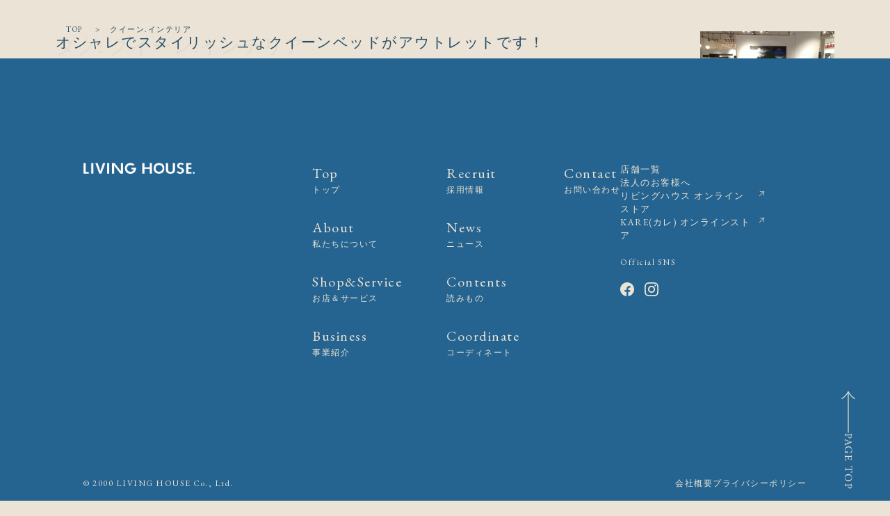

--- FILE ---
content_type: text/html; charset=UTF-8
request_url: https://www.livinghouse.co.jp/tag/%E3%82%AF%E3%82%A4%E3%83%BC%E3%83%B3-%E3%82%A4%E3%83%B3%E3%83%86%E3%83%AA%E3%82%A2/
body_size: 15220
content:
<!doctype html>
<html dir="ltr" lang="ja" prefix="og: https://ogp.me/ns#" >

<head>
	<meta charset="UTF-8" />
	<meta name="viewport" content="width=device-width, initial-scale=1, maximum-scale=1">

	<!-- Google Tag Manager for LH -->
	<script defer src="[data-uri]"></script>
	<!-- End Google Tag Manager -->
	<!-- Google Tag Manager for pnpt -->
	<script defer src="[data-uri]"></script>
	<!-- End Google Tag Manager -->
	<!-- Google Tag Manager -->
	<script defer src="[data-uri]"></script>
	<!-- End Google Tag Manager -->

	<title>クイーン.インテリア | リビングハウス企業サイト【公式】家具・インテリアショップのLIVING HOUSE.</title>

		<!-- All in One SEO 4.8.5 - aioseo.com -->
	<meta name="robots" content="max-image-preview:large" />
	<link rel="stylesheet" media="print" onload="this.onload=null;this.media='all';" id="ao_optimized_gfonts" href="https://fonts.googleapis.com/css?family=EB+Garamond&amp;display=swap"><link rel="canonical" href="https://www.livinghouse.co.jp/tag/%e3%82%af%e3%82%a4%e3%83%bc%e3%83%b3-%e3%82%a4%e3%83%b3%e3%83%86%e3%83%aa%e3%82%a2/" />
	<meta name="generator" content="All in One SEO (AIOSEO) 4.8.5" />
		<script type="application/ld+json" class="aioseo-schema">
			{"@context":"https:\/\/schema.org","@graph":[{"@type":"BreadcrumbList","@id":"https:\/\/www.livinghouse.co.jp\/tag\/%E3%82%AF%E3%82%A4%E3%83%BC%E3%83%B3-%E3%82%A4%E3%83%B3%E3%83%86%E3%83%AA%E3%82%A2\/#breadcrumblist","itemListElement":[{"@type":"ListItem","@id":"https:\/\/www.livinghouse.co.jp#listItem","position":1,"name":"\u30db\u30fc\u30e0","item":"https:\/\/www.livinghouse.co.jp","nextItem":{"@type":"ListItem","@id":"https:\/\/www.livinghouse.co.jp\/tag\/%e3%82%af%e3%82%a4%e3%83%bc%e3%83%b3-%e3%82%a4%e3%83%b3%e3%83%86%e3%83%aa%e3%82%a2\/#listItem","name":"\u30af\u30a4\u30fc\u30f3.\u30a4\u30f3\u30c6\u30ea\u30a2"}},{"@type":"ListItem","@id":"https:\/\/www.livinghouse.co.jp\/tag\/%e3%82%af%e3%82%a4%e3%83%bc%e3%83%b3-%e3%82%a4%e3%83%b3%e3%83%86%e3%83%aa%e3%82%a2\/#listItem","position":2,"name":"\u30af\u30a4\u30fc\u30f3.\u30a4\u30f3\u30c6\u30ea\u30a2","previousItem":{"@type":"ListItem","@id":"https:\/\/www.livinghouse.co.jp#listItem","name":"\u30db\u30fc\u30e0"}}]},{"@type":"CollectionPage","@id":"https:\/\/www.livinghouse.co.jp\/tag\/%E3%82%AF%E3%82%A4%E3%83%BC%E3%83%B3-%E3%82%A4%E3%83%B3%E3%83%86%E3%83%AA%E3%82%A2\/#collectionpage","url":"https:\/\/www.livinghouse.co.jp\/tag\/%E3%82%AF%E3%82%A4%E3%83%BC%E3%83%B3-%E3%82%A4%E3%83%B3%E3%83%86%E3%83%AA%E3%82%A2\/","name":"\u30af\u30a4\u30fc\u30f3.\u30a4\u30f3\u30c6\u30ea\u30a2 | \u30ea\u30d3\u30f3\u30b0\u30cf\u30a6\u30b9\u4f01\u696d\u30b5\u30a4\u30c8\u3010\u516c\u5f0f\u3011\u5bb6\u5177\u30fb\u30a4\u30f3\u30c6\u30ea\u30a2\u30b7\u30e7\u30c3\u30d7\u306eLIVING HOUSE.","inLanguage":"ja","isPartOf":{"@id":"https:\/\/www.livinghouse.co.jp\/#website"},"breadcrumb":{"@id":"https:\/\/www.livinghouse.co.jp\/tag\/%E3%82%AF%E3%82%A4%E3%83%BC%E3%83%B3-%E3%82%A4%E3%83%B3%E3%83%86%E3%83%AA%E3%82%A2\/#breadcrumblist"}},{"@type":"Organization","@id":"https:\/\/www.livinghouse.co.jp\/#organization","name":"\u682a\u5f0f\u4f1a\u793e\u30ea\u30d3\u30f3\u30b0\u30cf\u30a6\u30b9","description":"\u304f\u3089\u3057\u306e\u8eab\u8fd1\u306b\u3042\u308b\u5bb6\u5177\u3084\u30a4\u30f3\u30c6\u30ea\u30a2\u3092\u901a\u3058\u3066\u3001 \u3053\u308c\u304b\u3089\u3082\u300c\u660e\u65e5\u304c\u5f85\u3061\u9060\u3057\u304f\u306a\u308b\u3088\u3046\u306a \u5fc3\u3072\u308d\u304c\u308b\u7a7a\u9593\u3068\u6642\u9593\u3092\u3064\u304f\u308b\u3053\u3068\u300d\u3092\u304a\u5c4a\u3051\u3057\u3066\u3044\u307e\u3059\u3002","url":"https:\/\/www.livinghouse.co.jp\/","logo":{"@type":"ImageObject","url":"https:\/\/www.livinghouse.co.jp\/wp-content\/uploads\/logo-7.png","@id":"https:\/\/www.livinghouse.co.jp\/tag\/%E3%82%AF%E3%82%A4%E3%83%BC%E3%83%B3-%E3%82%A4%E3%83%B3%E3%83%86%E3%83%AA%E3%82%A2\/#organizationLogo","width":340,"height":90},"image":{"@id":"https:\/\/www.livinghouse.co.jp\/tag\/%E3%82%AF%E3%82%A4%E3%83%BC%E3%83%B3-%E3%82%A4%E3%83%B3%E3%83%86%E3%83%AA%E3%82%A2\/#organizationLogo"},"sameAs":["https:\/\/www.facebook.com\/livinghouse.co.jp","https:\/\/www.instagram.com\/livinghouse_official\/"]},{"@type":"WebSite","@id":"https:\/\/www.livinghouse.co.jp\/#website","url":"https:\/\/www.livinghouse.co.jp\/","name":"\u3010\u516c\u5f0f\u3011\u30ea\u30d3\u30f3\u30b0\u30cf\u30a6\u30b9\u4f01\u696d\u30b5\u30a4\u30c8\uff5c\u5bb6\u5177\u30fb\u30a4\u30f3\u30c6\u30ea\u30a2\u30b7\u30e7\u30c3\u30d7\u306eLIVING HOUSE.","description":"\u304f\u3089\u3057\u306e\u8eab\u8fd1\u306b\u3042\u308b\u5bb6\u5177\u3084\u30a4\u30f3\u30c6\u30ea\u30a2\u3092\u901a\u3058\u3066\u3001 \u3053\u308c\u304b\u3089\u3082\u300c\u660e\u65e5\u304c\u5f85\u3061\u9060\u3057\u304f\u306a\u308b\u3088\u3046\u306a \u5fc3\u3072\u308d\u304c\u308b\u7a7a\u9593\u3068\u6642\u9593\u3092\u3064\u304f\u308b\u3053\u3068\u300d\u3092\u304a\u5c4a\u3051\u3057\u3066\u3044\u307e\u3059\u3002","inLanguage":"ja","publisher":{"@id":"https:\/\/www.livinghouse.co.jp\/#organization"}}]}
		</script>
		<!-- All in One SEO -->


		<script defer src="[data-uri]"></script>
	<link rel='dns-prefetch' href='//cdn.jsdelivr.net' />
<link rel='dns-prefetch' href='//webfont.fontplus.jp' />
<link href='https://fonts.gstatic.com' crossorigin='anonymous' rel='preconnect' />
<link rel="alternate" type="application/rss+xml" title="リビングハウス企業サイト【公式】家具・インテリアショップのLIVING HOUSE. &raquo; フィード" href="https://www.livinghouse.co.jp/feed/" />
<link rel="alternate" type="application/rss+xml" title="リビングハウス企業サイト【公式】家具・インテリアショップのLIVING HOUSE. &raquo; コメントフィード" href="https://www.livinghouse.co.jp/comments/feed/" />
<link rel="alternate" type="application/rss+xml" title="リビングハウス企業サイト【公式】家具・インテリアショップのLIVING HOUSE. &raquo; クイーン.インテリア タグのフィード" href="https://www.livinghouse.co.jp/tag/%e3%82%af%e3%82%a4%e3%83%bc%e3%83%b3-%e3%82%a4%e3%83%b3%e3%83%86%e3%83%aa%e3%82%a2/feed/" />
		<!-- This site uses the Google Analytics by MonsterInsights plugin v8.18 - Using Analytics tracking - https://www.monsterinsights.com/ -->
		<!-- Note: MonsterInsights is not currently configured on this site. The site owner needs to authenticate with Google Analytics in the MonsterInsights settings panel. -->
					<!-- No tracking code set -->
				<!-- / Google Analytics by MonsterInsights -->
		<script defer src="[data-uri]"></script>
<style>
img.wp-smiley,
img.emoji {
	display: inline !important;
	border: none !important;
	box-shadow: none !important;
	height: 1em !important;
	width: 1em !important;
	margin: 0 0.07em !important;
	vertical-align: -0.1em !important;
	background: none !important;
	padding: 0 !important;
}
</style>
	<link rel='stylesheet' id='wp-block-library-css' href='https://www.livinghouse.co.jp/wp-includes/css/dist/block-library/style.min.css?ver=6.1.7' media='all' />
<style id='wp-block-library-theme-inline-css'>
.wp-block-audio figcaption{color:#555;font-size:13px;text-align:center}.is-dark-theme .wp-block-audio figcaption{color:hsla(0,0%,100%,.65)}.wp-block-audio{margin:0 0 1em}.wp-block-code{border:1px solid #ccc;border-radius:4px;font-family:Menlo,Consolas,monaco,monospace;padding:.8em 1em}.wp-block-embed figcaption{color:#555;font-size:13px;text-align:center}.is-dark-theme .wp-block-embed figcaption{color:hsla(0,0%,100%,.65)}.wp-block-embed{margin:0 0 1em}.blocks-gallery-caption{color:#555;font-size:13px;text-align:center}.is-dark-theme .blocks-gallery-caption{color:hsla(0,0%,100%,.65)}.wp-block-image figcaption{color:#555;font-size:13px;text-align:center}.is-dark-theme .wp-block-image figcaption{color:hsla(0,0%,100%,.65)}.wp-block-image{margin:0 0 1em}.wp-block-pullquote{border-top:4px solid;border-bottom:4px solid;margin-bottom:1.75em;color:currentColor}.wp-block-pullquote__citation,.wp-block-pullquote cite,.wp-block-pullquote footer{color:currentColor;text-transform:uppercase;font-size:.8125em;font-style:normal}.wp-block-quote{border-left:.25em solid;margin:0 0 1.75em;padding-left:1em}.wp-block-quote cite,.wp-block-quote footer{color:currentColor;font-size:.8125em;position:relative;font-style:normal}.wp-block-quote.has-text-align-right{border-left:none;border-right:.25em solid;padding-left:0;padding-right:1em}.wp-block-quote.has-text-align-center{border:none;padding-left:0}.wp-block-quote.is-large,.wp-block-quote.is-style-large,.wp-block-quote.is-style-plain{border:none}.wp-block-search .wp-block-search__label{font-weight:700}.wp-block-search__button{border:1px solid #ccc;padding:.375em .625em}:where(.wp-block-group.has-background){padding:1.25em 2.375em}.wp-block-separator.has-css-opacity{opacity:.4}.wp-block-separator{border:none;border-bottom:2px solid;margin-left:auto;margin-right:auto}.wp-block-separator.has-alpha-channel-opacity{opacity:1}.wp-block-separator:not(.is-style-wide):not(.is-style-dots){width:100px}.wp-block-separator.has-background:not(.is-style-dots){border-bottom:none;height:1px}.wp-block-separator.has-background:not(.is-style-wide):not(.is-style-dots){height:2px}.wp-block-table{margin:"0 0 1em 0"}.wp-block-table thead{border-bottom:3px solid}.wp-block-table tfoot{border-top:3px solid}.wp-block-table td,.wp-block-table th{word-break:normal}.wp-block-table figcaption{color:#555;font-size:13px;text-align:center}.is-dark-theme .wp-block-table figcaption{color:hsla(0,0%,100%,.65)}.wp-block-video figcaption{color:#555;font-size:13px;text-align:center}.is-dark-theme .wp-block-video figcaption{color:hsla(0,0%,100%,.65)}.wp-block-video{margin:0 0 1em}.wp-block-template-part.has-background{padding:1.25em 2.375em;margin-top:0;margin-bottom:0}
</style>
<style id='filebird-block-filebird-gallery-style-inline-css'>
ul.filebird-block-filebird-gallery{margin:auto!important;padding:0!important;width:100%}ul.filebird-block-filebird-gallery.layout-grid{display:grid;grid-gap:20px;align-items:stretch;grid-template-columns:repeat(var(--columns),1fr);justify-items:stretch}ul.filebird-block-filebird-gallery.layout-grid li img{border:1px solid #ccc;box-shadow:2px 2px 6px 0 rgba(0,0,0,.3);height:100%;max-width:100%;-o-object-fit:cover;object-fit:cover;width:100%}ul.filebird-block-filebird-gallery.layout-masonry{-moz-column-count:var(--columns);-moz-column-gap:var(--space);column-gap:var(--space);-moz-column-width:var(--min-width);columns:var(--min-width) var(--columns);display:block;overflow:auto}ul.filebird-block-filebird-gallery.layout-masonry li{margin-bottom:var(--space)}ul.filebird-block-filebird-gallery li{list-style:none}ul.filebird-block-filebird-gallery li figure{height:100%;margin:0;padding:0;position:relative;width:100%}ul.filebird-block-filebird-gallery li figure figcaption{background:linear-gradient(0deg,rgba(0,0,0,.7),rgba(0,0,0,.3) 70%,transparent);bottom:0;box-sizing:border-box;color:#fff;font-size:.8em;margin:0;max-height:100%;overflow:auto;padding:3em .77em .7em;position:absolute;text-align:center;width:100%;z-index:2}ul.filebird-block-filebird-gallery li figure figcaption a{color:inherit}

</style>
<link rel='stylesheet' id='classic-theme-styles-css' href='https://www.livinghouse.co.jp/wp-includes/css/classic-themes.min.css?ver=1' media='all' />
<style id='global-styles-inline-css'>
body{--wp--preset--color--black: #000000;--wp--preset--color--cyan-bluish-gray: #abb8c3;--wp--preset--color--white: #FFFFFF;--wp--preset--color--pale-pink: #f78da7;--wp--preset--color--vivid-red: #cf2e2e;--wp--preset--color--luminous-vivid-orange: #ff6900;--wp--preset--color--luminous-vivid-amber: #fcb900;--wp--preset--color--light-green-cyan: #7bdcb5;--wp--preset--color--vivid-green-cyan: #00d084;--wp--preset--color--pale-cyan-blue: #8ed1fc;--wp--preset--color--vivid-cyan-blue: #0693e3;--wp--preset--color--vivid-purple: #9b51e0;--wp--preset--color--dark-gray: #28303D;--wp--preset--color--gray: #39414D;--wp--preset--color--green: #D1E4DD;--wp--preset--color--blue: #D1DFE4;--wp--preset--color--purple: #D1D1E4;--wp--preset--color--red: #E4D1D1;--wp--preset--color--orange: #E4DAD1;--wp--preset--color--yellow: #EEEADD;--wp--preset--gradient--vivid-cyan-blue-to-vivid-purple: linear-gradient(135deg,rgba(6,147,227,1) 0%,rgb(155,81,224) 100%);--wp--preset--gradient--light-green-cyan-to-vivid-green-cyan: linear-gradient(135deg,rgb(122,220,180) 0%,rgb(0,208,130) 100%);--wp--preset--gradient--luminous-vivid-amber-to-luminous-vivid-orange: linear-gradient(135deg,rgba(252,185,0,1) 0%,rgba(255,105,0,1) 100%);--wp--preset--gradient--luminous-vivid-orange-to-vivid-red: linear-gradient(135deg,rgba(255,105,0,1) 0%,rgb(207,46,46) 100%);--wp--preset--gradient--very-light-gray-to-cyan-bluish-gray: linear-gradient(135deg,rgb(238,238,238) 0%,rgb(169,184,195) 100%);--wp--preset--gradient--cool-to-warm-spectrum: linear-gradient(135deg,rgb(74,234,220) 0%,rgb(151,120,209) 20%,rgb(207,42,186) 40%,rgb(238,44,130) 60%,rgb(251,105,98) 80%,rgb(254,248,76) 100%);--wp--preset--gradient--blush-light-purple: linear-gradient(135deg,rgb(255,206,236) 0%,rgb(152,150,240) 100%);--wp--preset--gradient--blush-bordeaux: linear-gradient(135deg,rgb(254,205,165) 0%,rgb(254,45,45) 50%,rgb(107,0,62) 100%);--wp--preset--gradient--luminous-dusk: linear-gradient(135deg,rgb(255,203,112) 0%,rgb(199,81,192) 50%,rgb(65,88,208) 100%);--wp--preset--gradient--pale-ocean: linear-gradient(135deg,rgb(255,245,203) 0%,rgb(182,227,212) 50%,rgb(51,167,181) 100%);--wp--preset--gradient--electric-grass: linear-gradient(135deg,rgb(202,248,128) 0%,rgb(113,206,126) 100%);--wp--preset--gradient--midnight: linear-gradient(135deg,rgb(2,3,129) 0%,rgb(40,116,252) 100%);--wp--preset--gradient--purple-to-yellow: linear-gradient(160deg, #D1D1E4 0%, #EEEADD 100%);--wp--preset--gradient--yellow-to-purple: linear-gradient(160deg, #EEEADD 0%, #D1D1E4 100%);--wp--preset--gradient--green-to-yellow: linear-gradient(160deg, #D1E4DD 0%, #EEEADD 100%);--wp--preset--gradient--yellow-to-green: linear-gradient(160deg, #EEEADD 0%, #D1E4DD 100%);--wp--preset--gradient--red-to-yellow: linear-gradient(160deg, #E4D1D1 0%, #EEEADD 100%);--wp--preset--gradient--yellow-to-red: linear-gradient(160deg, #EEEADD 0%, #E4D1D1 100%);--wp--preset--gradient--purple-to-red: linear-gradient(160deg, #D1D1E4 0%, #E4D1D1 100%);--wp--preset--gradient--red-to-purple: linear-gradient(160deg, #E4D1D1 0%, #D1D1E4 100%);--wp--preset--duotone--dark-grayscale: url('#wp-duotone-dark-grayscale');--wp--preset--duotone--grayscale: url('#wp-duotone-grayscale');--wp--preset--duotone--purple-yellow: url('#wp-duotone-purple-yellow');--wp--preset--duotone--blue-red: url('#wp-duotone-blue-red');--wp--preset--duotone--midnight: url('#wp-duotone-midnight');--wp--preset--duotone--magenta-yellow: url('#wp-duotone-magenta-yellow');--wp--preset--duotone--purple-green: url('#wp-duotone-purple-green');--wp--preset--duotone--blue-orange: url('#wp-duotone-blue-orange');--wp--preset--font-size--small: 18px;--wp--preset--font-size--medium: 20px;--wp--preset--font-size--large: 24px;--wp--preset--font-size--x-large: 42px;--wp--preset--font-size--extra-small: 16px;--wp--preset--font-size--normal: 20px;--wp--preset--font-size--extra-large: 40px;--wp--preset--font-size--huge: 96px;--wp--preset--font-size--gigantic: 144px;--wp--preset--spacing--20: 0.44rem;--wp--preset--spacing--30: 0.67rem;--wp--preset--spacing--40: 1rem;--wp--preset--spacing--50: 1.5rem;--wp--preset--spacing--60: 2.25rem;--wp--preset--spacing--70: 3.38rem;--wp--preset--spacing--80: 5.06rem;}:where(.is-layout-flex){gap: 0.5em;}body .is-layout-flow > .alignleft{float: left;margin-inline-start: 0;margin-inline-end: 2em;}body .is-layout-flow > .alignright{float: right;margin-inline-start: 2em;margin-inline-end: 0;}body .is-layout-flow > .aligncenter{margin-left: auto !important;margin-right: auto !important;}body .is-layout-constrained > .alignleft{float: left;margin-inline-start: 0;margin-inline-end: 2em;}body .is-layout-constrained > .alignright{float: right;margin-inline-start: 2em;margin-inline-end: 0;}body .is-layout-constrained > .aligncenter{margin-left: auto !important;margin-right: auto !important;}body .is-layout-constrained > :where(:not(.alignleft):not(.alignright):not(.alignfull)){max-width: var(--wp--style--global--content-size);margin-left: auto !important;margin-right: auto !important;}body .is-layout-constrained > .alignwide{max-width: var(--wp--style--global--wide-size);}body .is-layout-flex{display: flex;}body .is-layout-flex{flex-wrap: wrap;align-items: center;}body .is-layout-flex > *{margin: 0;}:where(.wp-block-columns.is-layout-flex){gap: 2em;}.has-black-color{color: var(--wp--preset--color--black) !important;}.has-cyan-bluish-gray-color{color: var(--wp--preset--color--cyan-bluish-gray) !important;}.has-white-color{color: var(--wp--preset--color--white) !important;}.has-pale-pink-color{color: var(--wp--preset--color--pale-pink) !important;}.has-vivid-red-color{color: var(--wp--preset--color--vivid-red) !important;}.has-luminous-vivid-orange-color{color: var(--wp--preset--color--luminous-vivid-orange) !important;}.has-luminous-vivid-amber-color{color: var(--wp--preset--color--luminous-vivid-amber) !important;}.has-light-green-cyan-color{color: var(--wp--preset--color--light-green-cyan) !important;}.has-vivid-green-cyan-color{color: var(--wp--preset--color--vivid-green-cyan) !important;}.has-pale-cyan-blue-color{color: var(--wp--preset--color--pale-cyan-blue) !important;}.has-vivid-cyan-blue-color{color: var(--wp--preset--color--vivid-cyan-blue) !important;}.has-vivid-purple-color{color: var(--wp--preset--color--vivid-purple) !important;}.has-black-background-color{background-color: var(--wp--preset--color--black) !important;}.has-cyan-bluish-gray-background-color{background-color: var(--wp--preset--color--cyan-bluish-gray) !important;}.has-white-background-color{background-color: var(--wp--preset--color--white) !important;}.has-pale-pink-background-color{background-color: var(--wp--preset--color--pale-pink) !important;}.has-vivid-red-background-color{background-color: var(--wp--preset--color--vivid-red) !important;}.has-luminous-vivid-orange-background-color{background-color: var(--wp--preset--color--luminous-vivid-orange) !important;}.has-luminous-vivid-amber-background-color{background-color: var(--wp--preset--color--luminous-vivid-amber) !important;}.has-light-green-cyan-background-color{background-color: var(--wp--preset--color--light-green-cyan) !important;}.has-vivid-green-cyan-background-color{background-color: var(--wp--preset--color--vivid-green-cyan) !important;}.has-pale-cyan-blue-background-color{background-color: var(--wp--preset--color--pale-cyan-blue) !important;}.has-vivid-cyan-blue-background-color{background-color: var(--wp--preset--color--vivid-cyan-blue) !important;}.has-vivid-purple-background-color{background-color: var(--wp--preset--color--vivid-purple) !important;}.has-black-border-color{border-color: var(--wp--preset--color--black) !important;}.has-cyan-bluish-gray-border-color{border-color: var(--wp--preset--color--cyan-bluish-gray) !important;}.has-white-border-color{border-color: var(--wp--preset--color--white) !important;}.has-pale-pink-border-color{border-color: var(--wp--preset--color--pale-pink) !important;}.has-vivid-red-border-color{border-color: var(--wp--preset--color--vivid-red) !important;}.has-luminous-vivid-orange-border-color{border-color: var(--wp--preset--color--luminous-vivid-orange) !important;}.has-luminous-vivid-amber-border-color{border-color: var(--wp--preset--color--luminous-vivid-amber) !important;}.has-light-green-cyan-border-color{border-color: var(--wp--preset--color--light-green-cyan) !important;}.has-vivid-green-cyan-border-color{border-color: var(--wp--preset--color--vivid-green-cyan) !important;}.has-pale-cyan-blue-border-color{border-color: var(--wp--preset--color--pale-cyan-blue) !important;}.has-vivid-cyan-blue-border-color{border-color: var(--wp--preset--color--vivid-cyan-blue) !important;}.has-vivid-purple-border-color{border-color: var(--wp--preset--color--vivid-purple) !important;}.has-vivid-cyan-blue-to-vivid-purple-gradient-background{background: var(--wp--preset--gradient--vivid-cyan-blue-to-vivid-purple) !important;}.has-light-green-cyan-to-vivid-green-cyan-gradient-background{background: var(--wp--preset--gradient--light-green-cyan-to-vivid-green-cyan) !important;}.has-luminous-vivid-amber-to-luminous-vivid-orange-gradient-background{background: var(--wp--preset--gradient--luminous-vivid-amber-to-luminous-vivid-orange) !important;}.has-luminous-vivid-orange-to-vivid-red-gradient-background{background: var(--wp--preset--gradient--luminous-vivid-orange-to-vivid-red) !important;}.has-very-light-gray-to-cyan-bluish-gray-gradient-background{background: var(--wp--preset--gradient--very-light-gray-to-cyan-bluish-gray) !important;}.has-cool-to-warm-spectrum-gradient-background{background: var(--wp--preset--gradient--cool-to-warm-spectrum) !important;}.has-blush-light-purple-gradient-background{background: var(--wp--preset--gradient--blush-light-purple) !important;}.has-blush-bordeaux-gradient-background{background: var(--wp--preset--gradient--blush-bordeaux) !important;}.has-luminous-dusk-gradient-background{background: var(--wp--preset--gradient--luminous-dusk) !important;}.has-pale-ocean-gradient-background{background: var(--wp--preset--gradient--pale-ocean) !important;}.has-electric-grass-gradient-background{background: var(--wp--preset--gradient--electric-grass) !important;}.has-midnight-gradient-background{background: var(--wp--preset--gradient--midnight) !important;}.has-small-font-size{font-size: var(--wp--preset--font-size--small) !important;}.has-medium-font-size{font-size: var(--wp--preset--font-size--medium) !important;}.has-large-font-size{font-size: var(--wp--preset--font-size--large) !important;}.has-x-large-font-size{font-size: var(--wp--preset--font-size--x-large) !important;}
.wp-block-navigation a:where(:not(.wp-element-button)){color: inherit;}
:where(.wp-block-columns.is-layout-flex){gap: 2em;}
.wp-block-pullquote{font-size: 1.5em;line-height: 1.6;}
</style>
<link rel='stylesheet' id='searchandfilter-css' href='https://www.livinghouse.co.jp/wp-content/plugins/search-filter/style.css?ver=1' media='all' />
<link rel='stylesheet' id='twenty-twenty-one-print-style-css' href='https://www.livinghouse.co.jp/wp-content/themes/twentytwentyone/assets/css/print.css?ver=1.0.0' media='print' />
<link rel='stylesheet' id='wp-members-css' href='https://www.livinghouse.co.jp/wp-content/plugins/wp-members/assets/css/forms/generic-no-float.min.css?ver=3.5.4.2' media='all' />
<link rel='stylesheet' id='dflip-style-css' href='https://www.livinghouse.co.jp/wp-content/plugins/3d-flipbook-dflip-lite/assets/css/dflip.min.css?ver=2.3.75' media='all' />
<link rel='stylesheet' id='mainStyle-css' href='https://www.livinghouse.co.jp/wp-content/themes/twentytwentyone-child/style.css?ver=6.1.7' media='all' />
<link rel='stylesheet' id='slickCss-css' href='https://www.livinghouse.co.jp/wp-content/themes/twentytwentyone-child/js/slick/slick.css?ver=6.1.7' media='all' />
<link rel='stylesheet' id='swiperCss-css' href='https://cdn.jsdelivr.net/npm/swiper@10/swiper-bundle.min.css?ver=6.1.7' media='all' />
<link rel='stylesheet' id='modalVideoCss-css' href='https://www.livinghouse.co.jp/wp-content/themes/twentytwentyone-child/css/modal-video.min.css?ver=6.1.7' media='all' />

<!--n2css--><script defer src='https://www.livinghouse.co.jp/wp-includes/js/jquery/jquery.min.js?ver=3.6.1' id='jquery-core-js'></script>
<script defer src='https://www.livinghouse.co.jp/wp-includes/js/jquery/jquery-migrate.min.js?ver=3.3.2' id='jquery-migrate-js'></script>
<script defer src='https://www.livinghouse.co.jp/wp-content/cache/autoptimize/js/autoptimize_single_5f8f4aed010e1afe499184d8197309f9.js?ver=6.1.7' id='slickJs-js'></script>
<script defer src='https://cdn.jsdelivr.net/npm/swiper@10/swiper-bundle.min.js?ver=6.1.7' id='swiperJs-js'></script>
<script defer src='https://www.livinghouse.co.jp/wp-content/themes/twentytwentyone-child/js/jquery-modal-video.min.js?ver=6.1.7' id='modalVideoJs-js'></script>
<script defer src='https://webfont.fontplus.jp/accessor/script/fontplus.js?mSS6iM9R~9Q=&#038;box=O-FDhasTkdI%3D&#038;aa=1&#038;ab=2&#038;ver=6.1.7' id='fontplus-js'></script>
<link rel="https://api.w.org/" href="https://www.livinghouse.co.jp/wp-json/" /><link rel="alternate" type="application/json" href="https://www.livinghouse.co.jp/wp-json/wp/v2/tags/95" /><link rel="EditURI" type="application/rsd+xml" title="RSD" href="https://www.livinghouse.co.jp/xmlrpc.php?rsd" />
<link rel="wlwmanifest" type="application/wlwmanifest+xml" href="https://www.livinghouse.co.jp/wp-includes/wlwmanifest.xml" />
<meta name="generator" content="WordPress 6.1.7" />
<style id="custom-background-css">
body.custom-background { background-color: #ebe3d5; }
</style>
	<link rel="icon" href="https://www.livinghouse.co.jp/wp-content/uploads/cropped-favi-4-1-32x32.png" sizes="32x32" />
<link rel="icon" href="https://www.livinghouse.co.jp/wp-content/uploads/cropped-favi-4-1-192x192.png" sizes="192x192" />
<link rel="apple-touch-icon" href="https://www.livinghouse.co.jp/wp-content/uploads/cropped-favi-4-1-180x180.png" />
<meta name="msapplication-TileImage" content="https://www.livinghouse.co.jp/wp-content/uploads/cropped-favi-4-1-270x270.png" />

	<!-- yosei@andplus 2023/11/01 一時的に適応 -->
	<!--
		-->

	<link rel="stylesheet" href="https://cdn.jsdelivr.net/npm/yakuhanjp@3.4.1/dist/css/yakuhanmp.min.css">
	<link rel="stylesheet" href="https://cdn.jsdelivr.net/npm/yakuhanjp@3.4.1/dist/css/yakuhanjp.min.css">
</head>


<body class="archive tag tag-95 custom-background wp-custom-logo wp-embed-responsive is-light-theme has-background-white no-js hfeed no-widgets">

	<!-- Google Tag Manager (noscript) for LH -->
	<noscript><iframe src="https://www.googletagmanager.com/ns.html?id=GTM-WZC2PRX" height="0" width="0" style="display:none;visibility:hidden"></iframe></noscript>
	<!-- End Google Tag Manager (noscript) -->
	<!-- Google Tag Manager (noscript) for pnpt-->
	<noscript><iframe src="https://www.googletagmanager.com/ns.html?id=GTM-52MHWVL" height="0" width="0" style="display:none;visibility:hidden"></iframe></noscript>
	<!-- End Google Tag Manager (noscript) -->
	<!-- Google Tag Manager (noscript) -->
	<noscript><iframe src="https://www.googletagmanager.com/ns.html?id=GTM-54H352" height="0" width="0" style="display:none;visibility:hidden"></iframe></noscript>
	<!-- End Google Tag Manager (noscript) -->
	<svg xmlns="http://www.w3.org/2000/svg" viewBox="0 0 0 0" width="0" height="0" focusable="false" role="none" style="visibility: hidden; position: absolute; left: -9999px; overflow: hidden;" ><defs><filter id="wp-duotone-dark-grayscale"><feColorMatrix color-interpolation-filters="sRGB" type="matrix" values=" .299 .587 .114 0 0 .299 .587 .114 0 0 .299 .587 .114 0 0 .299 .587 .114 0 0 " /><feComponentTransfer color-interpolation-filters="sRGB" ><feFuncR type="table" tableValues="0 0.49803921568627" /><feFuncG type="table" tableValues="0 0.49803921568627" /><feFuncB type="table" tableValues="0 0.49803921568627" /><feFuncA type="table" tableValues="1 1" /></feComponentTransfer><feComposite in2="SourceGraphic" operator="in" /></filter></defs></svg><svg xmlns="http://www.w3.org/2000/svg" viewBox="0 0 0 0" width="0" height="0" focusable="false" role="none" style="visibility: hidden; position: absolute; left: -9999px; overflow: hidden;" ><defs><filter id="wp-duotone-grayscale"><feColorMatrix color-interpolation-filters="sRGB" type="matrix" values=" .299 .587 .114 0 0 .299 .587 .114 0 0 .299 .587 .114 0 0 .299 .587 .114 0 0 " /><feComponentTransfer color-interpolation-filters="sRGB" ><feFuncR type="table" tableValues="0 1" /><feFuncG type="table" tableValues="0 1" /><feFuncB type="table" tableValues="0 1" /><feFuncA type="table" tableValues="1 1" /></feComponentTransfer><feComposite in2="SourceGraphic" operator="in" /></filter></defs></svg><svg xmlns="http://www.w3.org/2000/svg" viewBox="0 0 0 0" width="0" height="0" focusable="false" role="none" style="visibility: hidden; position: absolute; left: -9999px; overflow: hidden;" ><defs><filter id="wp-duotone-purple-yellow"><feColorMatrix color-interpolation-filters="sRGB" type="matrix" values=" .299 .587 .114 0 0 .299 .587 .114 0 0 .299 .587 .114 0 0 .299 .587 .114 0 0 " /><feComponentTransfer color-interpolation-filters="sRGB" ><feFuncR type="table" tableValues="0.54901960784314 0.98823529411765" /><feFuncG type="table" tableValues="0 1" /><feFuncB type="table" tableValues="0.71764705882353 0.25490196078431" /><feFuncA type="table" tableValues="1 1" /></feComponentTransfer><feComposite in2="SourceGraphic" operator="in" /></filter></defs></svg><svg xmlns="http://www.w3.org/2000/svg" viewBox="0 0 0 0" width="0" height="0" focusable="false" role="none" style="visibility: hidden; position: absolute; left: -9999px; overflow: hidden;" ><defs><filter id="wp-duotone-blue-red"><feColorMatrix color-interpolation-filters="sRGB" type="matrix" values=" .299 .587 .114 0 0 .299 .587 .114 0 0 .299 .587 .114 0 0 .299 .587 .114 0 0 " /><feComponentTransfer color-interpolation-filters="sRGB" ><feFuncR type="table" tableValues="0 1" /><feFuncG type="table" tableValues="0 0.27843137254902" /><feFuncB type="table" tableValues="0.5921568627451 0.27843137254902" /><feFuncA type="table" tableValues="1 1" /></feComponentTransfer><feComposite in2="SourceGraphic" operator="in" /></filter></defs></svg><svg xmlns="http://www.w3.org/2000/svg" viewBox="0 0 0 0" width="0" height="0" focusable="false" role="none" style="visibility: hidden; position: absolute; left: -9999px; overflow: hidden;" ><defs><filter id="wp-duotone-midnight"><feColorMatrix color-interpolation-filters="sRGB" type="matrix" values=" .299 .587 .114 0 0 .299 .587 .114 0 0 .299 .587 .114 0 0 .299 .587 .114 0 0 " /><feComponentTransfer color-interpolation-filters="sRGB" ><feFuncR type="table" tableValues="0 0" /><feFuncG type="table" tableValues="0 0.64705882352941" /><feFuncB type="table" tableValues="0 1" /><feFuncA type="table" tableValues="1 1" /></feComponentTransfer><feComposite in2="SourceGraphic" operator="in" /></filter></defs></svg><svg xmlns="http://www.w3.org/2000/svg" viewBox="0 0 0 0" width="0" height="0" focusable="false" role="none" style="visibility: hidden; position: absolute; left: -9999px; overflow: hidden;" ><defs><filter id="wp-duotone-magenta-yellow"><feColorMatrix color-interpolation-filters="sRGB" type="matrix" values=" .299 .587 .114 0 0 .299 .587 .114 0 0 .299 .587 .114 0 0 .299 .587 .114 0 0 " /><feComponentTransfer color-interpolation-filters="sRGB" ><feFuncR type="table" tableValues="0.78039215686275 1" /><feFuncG type="table" tableValues="0 0.94901960784314" /><feFuncB type="table" tableValues="0.35294117647059 0.47058823529412" /><feFuncA type="table" tableValues="1 1" /></feComponentTransfer><feComposite in2="SourceGraphic" operator="in" /></filter></defs></svg><svg xmlns="http://www.w3.org/2000/svg" viewBox="0 0 0 0" width="0" height="0" focusable="false" role="none" style="visibility: hidden; position: absolute; left: -9999px; overflow: hidden;" ><defs><filter id="wp-duotone-purple-green"><feColorMatrix color-interpolation-filters="sRGB" type="matrix" values=" .299 .587 .114 0 0 .299 .587 .114 0 0 .299 .587 .114 0 0 .299 .587 .114 0 0 " /><feComponentTransfer color-interpolation-filters="sRGB" ><feFuncR type="table" tableValues="0.65098039215686 0.40392156862745" /><feFuncG type="table" tableValues="0 1" /><feFuncB type="table" tableValues="0.44705882352941 0.4" /><feFuncA type="table" tableValues="1 1" /></feComponentTransfer><feComposite in2="SourceGraphic" operator="in" /></filter></defs></svg><svg xmlns="http://www.w3.org/2000/svg" viewBox="0 0 0 0" width="0" height="0" focusable="false" role="none" style="visibility: hidden; position: absolute; left: -9999px; overflow: hidden;" ><defs><filter id="wp-duotone-blue-orange"><feColorMatrix color-interpolation-filters="sRGB" type="matrix" values=" .299 .587 .114 0 0 .299 .587 .114 0 0 .299 .587 .114 0 0 .299 .587 .114 0 0 " /><feComponentTransfer color-interpolation-filters="sRGB" ><feFuncR type="table" tableValues="0.098039215686275 1" /><feFuncG type="table" tableValues="0 0.66274509803922" /><feFuncB type="table" tableValues="0.84705882352941 0.41960784313725" /><feFuncA type="table" tableValues="1 1" /></feComponentTransfer><feComposite in2="SourceGraphic" operator="in" /></filter></defs></svg>
	
	<div id="page" class="page preload">
		<header class="onEase">
			<div class="headerLc">


									<a class="headerLogo" href="https://www.livinghouse.co.jp">
						<picture class="headerLogo__img">
							<img src="https://www.livinghouse.co.jp/wp-content/themes/twentytwentyone-child/media/parts/main_logo.png" alt="ロゴ">
						</picture>
					</a>
								<h3 class="toggle pc-hidden">
					<span class="toggle__line"></span>
					<span class="toggle__line"></span>
					<span class="toggle__label">MENU</span>
				</h3>
				<div class="forOnline pc-hidden">
					<img class="forOnline__image" src="https://www.livinghouse.co.jp/wp-content/themes/twentytwentyone-child/media/parts/cart_icon.svg" alt="ロゴ">
					<span>ストア</span>
					<div class="forOnline__hoverWrap">
						<div class="forOnline__hoverWrap__heading">
							オンラインストア
						</div>
						<div class="forOnline__hoverWrap__links">
							<a class="forOnline__hoverWrap__links__link" href="https://www.livinghouse-store.jp/">
								<img class="forOnline__hoverWrap__links__link__icon" src="https://www.livinghouse.co.jp/wp-content/themes/twentytwentyone-child/media/parts/cart_icon.svg" alt="ロゴ">
								LIVING HOUSE.ストア
								<img class="forOnline__hoverWrap__links__link__arrow" src="https://www.livinghouse.co.jp/wp-content/themes/twentytwentyone-child/media/parts/diagonal_arrow.svg" alt="ロゴ">
							</a>
							<a class="forOnline__hoverWrap__links__link" href="https://kare.co.jp/">
								<img class="forOnline__hoverWrap__links__link__icon" src="https://www.livinghouse.co.jp/wp-content/themes/twentytwentyone-child/media/parts/cart_icon.svg" alt="ロゴ">
								KARE(カレ)ストア
								<img class="forOnline__hoverWrap__links__link__arrow" src="https://www.livinghouse.co.jp/wp-content/themes/twentytwentyone-child/media/parts/diagonal_arrow.svg" alt="ロゴ">
							</a>
						</div>
					</div>
				</div>
				<a class="forBusiness pc-hidden" href="https://business.livinghouse.co.jp/">
					<span>法人の<br>お客様</span>
				</a>
			</div>
			<div class="headerRc">
				<div class="headerInnerLinks">
					<a href="https://www.livinghouse.co.jp" class="headerInnerLinks__parent pc-hidden ">
						<span class="sp-hidden">TOP</span>
						<span class="pc-hidden">Top</span>
						<span class="pc-hidden headerInnerLinks__parent__subheader">トップ</span>
					</a>
					<a href="https://www.livinghouse.co.jp/about/" class="headerInnerLinks__parent ">
						<span class="sp-hidden">ABOUT</span>
						<span class="pc-hidden">About</span>
						<span class="pc-hidden headerInnerLinks__parent__subheader">私たちについて</span>
					</a>
					<a href="https://www.livinghouse.co.jp/shop_service/" class="headerInnerLinks__parent ">
						<span class="sp-hidden">SHOP&amp;SERVICE</span>
						<span class="pc-hidden">Shop&amp;Service</span>
						<span class="pc-hidden headerInnerLinks__parent__subheader">お店&amp;サービス</span>
					</a>
					<a href="https://business.livinghouse.co.jp/" class="headerInnerLinks__parent ">
						<span class="sp-hidden">BUSINESS</span>
						<span class="pc-hidden">Business</span>
						<span class="pc-hidden headerInnerLinks__parent__subheader">事業紹介</span>
					</a>
					<a href="https://www.livinghouse.co.jp/recruit/" class="headerInnerLinks__parent ">
						<span class="sp-hidden">RECRUIT</span>
						<span class="pc-hidden">Recruit</span>
						<span class="pc-hidden headerInnerLinks__parent__subheader">採用情報</span>
					</a>
					<!--	<a href="https://www.livinghouse.co.jp/news/" class="headerInnerLinks__parent ">
						<span class="sp-hidden">NEWS</span>
						<span class="pc-hidden">News</span>
						<span class="pc-hidden headerInnerLinks__parent__subheader">ニュース</span>
					</a>
					<a href="https://www.livinghouse.co.jp/contents/" class="headerInnerLinks__parent ">
						<span class="sp-hidden">CONTENTS</span>
						<span class="pc-hidden">Contents</span>
						<span class="pc-hidden headerInnerLinks__parent__subheader">読みもの</span>
					</a>-->
					<a href="https://www.livinghouse.co.jp/eir-info/" class="headerInnerLinks__parent ">
						<span class="sp-hidden">IR</span>
						<span class="pc-hidden">IR</span>
						<span class="pc-hidden headerInnerLinks__parent__subheader">IR情報</span>
					</a>
					<a href="https://www.livinghouse.co.jp/contact/" class="headerInnerLinks__parent ">
						<span class="sp-hidden">CONTACT</span>
						<span class="pc-hidden">Contact</span>
						<span class="pc-hidden headerInnerLinks__parent__subheader">お問い合わせ</span>
					</a>
				</div>

				<div class="headerInnerLinks headerInnerLinks--sub">
					<a href="https://shop.livinghouse.co.jp/" class="headerInnerLinks__parent pc-hidden ">
						<span class="pc-hidden headerInnerLinks__parent__jp">店舗一覧</span>
					</a>
					<a href="https://business.livinghouse.co.jp/" class="headerInnerLinks__parent pc-hidden ">
						<span class="pc-hidden headerInnerLinks__parent__jp">法人のお客様へ</span>
					</a>
					<a href="https://www.livinghouse-store.jp/" class="headerInnerLinks__parent pc-hidden ">
						<span class="pc-hidden headerInnerLinks__parent__jp">- リビングハウス オンラインストア</span>
						<img class="headerInnerLinks__parent__img" src="https://www.livinghouse.co.jp/wp-content/themes/twentytwentyone-child/media/parts/diagonal_arrow.svg" alt="ロゴ">
					</a>
					<a href="https://kare.co.jp/" class="headerInnerLinks__parent pc-hidden ">
						<span class="pc-hidden headerInnerLinks__parent__jp">- KARE(カレ) オンラインストア</span>
						<img class="headerInnerLinks__parent__img" src="https://www.livinghouse.co.jp/wp-content/themes/twentytwentyone-child/media/parts/diagonal_arrow.svg" alt="ロゴ">
					</a>
					<a href="https://www.livinghouse.co.jp/customer/" class="headerInnerLinks__parent pc-hidden ">
						<span class="pc-hidden headerInnerLinks__parent__jp">お客様の声</span>
					</a>
				</div>
				<div class="headerSnsLinks">
					<h3 class="headerSnsLinks__heading">Official SNS</h3>
					<div class="headerSnsLinks__icon">
						<a href="https://www.facebook.com/livinghouse.co.jp" target="_blank" rel="noopener noreferrer">
							<img src="https://www.livinghouse.co.jp/wp-content/themes/twentytwentyone-child/media/parts/facebook.svg" alt="フェイスブックアイコン">
						</a>
					</div>
					<div class="headerSnsLinks__icon">
						<a href="https://www.instagram.com/livinghouse_official" target="_blank" rel="noopener noreferrer">
							<img src="https://www.livinghouse.co.jp/wp-content/themes/twentytwentyone-child/media/parts/instagram.svg" alt="インスタグラムアイコン">
						</a>
					</div>
				</div>
				<div class="headerSubLinks">
					<a class="headerSubLinks__parent" href="https://www.livinghouse.co.jp/about/corpo_info/">会社概要</a>
					<a class="headerSubLinks__parent" href="https://www.livinghouse.co.jp/privacy/">プライバシーポリシー</a>
				</div>
			</div>
		</header>

		<div class="bgFilter"></div>

		<div class="rightMenu">
			<div class="rightMenu__items">
				<a class="rightMenu__items__item rightMenu__items__item--" href="https://shop.livinghouse.co.jp/">
					<img class="rightMenu__items__item__img" src="https://www.livinghouse.co.jp/wp-content/themes/twentytwentyone-child/media/parts/shop_icon.svg" alt="ロゴ">
					<p class="rightMenu__items__item__text">店舗<br>一覧</p>
				</a>
				<a class="rightMenu__items__item rightMenu__items__item--corpo" href="https://business.livinghouse.co.jp/">
					<img class="rightMenu__items__item__img" src="https://www.livinghouse.co.jp/wp-content/themes/twentytwentyone-child/media/parts/corpo_icon.svg" alt="ロゴ">
					<p class="rightMenu__items__item__text">法人の<br>お客様</p>
				</a>
				<div class="rightMenu__items__item rightMenu__items__item--online">
					<img class="rightMenu__items__item__img" src="https://www.livinghouse.co.jp/wp-content/themes/twentytwentyone-child/media/parts/cart_icon.svg" alt="ロゴ">
					<p class="rightMenu__items__item__text">オンライン<br>ストア</p>
					<div class="rightMenu__items__item__hoverWrap">
						<div class="rightMenu__items__item__hoverWrap__heading">
							オンラインストア
						</div>
						<div class="rightMenu__items__item__hoverWrap__links">
							<a class="rightMenu__items__item__hoverWrap__links__link" href="https://www.livinghouse-store.jp/">
								<img class="rightMenu__items__item__hoverWrap__links__link__icon" src="https://www.livinghouse.co.jp/wp-content/themes/twentytwentyone-child/media/parts/cart_icon.svg" alt="ロゴ">
								リビングハウス ストア
								<img class="rightMenu__items__item__hoverWrap__links__link__arrow" src="https://www.livinghouse.co.jp/wp-content/themes/twentytwentyone-child/media/parts/diagonal_arrow.svg" alt="ロゴ">
							</a>
							<a class="rightMenu__items__item__hoverWrap__links__link" href="https://kare.co.jp/">
								<img class="rightMenu__items__item__hoverWrap__links__link__icon" src="https://www.livinghouse.co.jp/wp-content/themes/twentytwentyone-child/media/parts/cart_icon.svg" alt="ロゴ">
								KARE(カレ) ストア
								<img class="rightMenu__items__item__hoverWrap__links__link__arrow" src="https://www.livinghouse.co.jp/wp-content/themes/twentytwentyone-child/media/parts/diagonal_arrow.svg" alt="ロゴ">
							</a>
						</div>
					</div>
				</div>
			</div>
		</div>

		<div id="mainWrap" role="main">

	<header class="page-header alignwide">
		<h1 class="page-title">タグ: <span>クイーン.インテリア</span></h1>			</header><!-- .page-header -->

					
<article id="post-30268" class="post-30268 post type-post status-publish format-standard has-post-thumbnail hentry category-abeno tag-42 tag-92 tag-95 tag-94 entry">

	
<header class="entry-header">
	<h2 class="entry-title default-max-width"><a href="https://www.livinghouse.co.jp/staffblog/abeno/2014/30268/">オシャレでスタイリッシュなクイーンベッドがアウトレットです！</a></h2>
		
			<figure class="post-thumbnail">
				<a class="post-thumbnail-inner alignwide" href="https://www.livinghouse.co.jp/staffblog/abeno/2014/30268/" aria-hidden="true" tabindex="-1">
					<img width="193" height="129" src="https://www.livinghouse.co.jp/wp-content/uploads/0e50f63b88743c28c377d6590d27b19c16-193x129.jpg" class="attachment-post-thumbnail size-post-thumbnail wp-post-image" alt="" decoding="async" style="width:100%;height:75%;max-width:640px;" />				</a>
							</figure><!-- .post-thumbnail -->

				</header><!-- .entry-header -->

	<div class="entry-content">
		<p>こんにちは。渡辺です。 今日フィギアスケートの羽生さんのパレードの様子がニュースでやっていたのを見たのですが、すごいですね！！ 女性客の多さ！！スポーツ選手が頑張る姿には心うたれるものがありますね。 &nbsp; さて、&hellip; <a class="more-link" href="https://www.livinghouse.co.jp/staffblog/abeno/2014/30268/">続きを読む <span class="screen-reader-text">オシャレでスタイリッシュなクイーンベッドがアウトレットです！</span></a></p>
	</div><!-- .entry-content -->

	<footer class="entry-footer default-max-width">
		<span class="posted-on">投稿日: <time class="entry-date published updated" datetime="2014-04-28T20:09:34+09:00">2014年4月28日</time></span><div class="post-taxonomies"><span class="cat-links">カテゴリー: <a href="https://www.livinghouse.co.jp/category/staffblog/abeno/" rel="category tag">あべのキューズモール店ブログ【閉店】</a> </span><span class="tags-links">タグ: <a href="https://www.livinghouse.co.jp/tag/%e3%82%a6%e3%82%a9%e3%83%bc%e3%83%ab%e3%83%8a%e3%83%83%e3%83%88%e6%9d%90/" rel="tag">ウォールナット材</a>、<a href="https://www.livinghouse.co.jp/tag/%e3%81%8a%e3%81%97%e3%82%83%e3%82%8c/" rel="tag">おしゃれ</a>、<a href="https://www.livinghouse.co.jp/tag/%e3%82%af%e3%82%a4%e3%83%bc%e3%83%b3-%e3%82%a4%e3%83%b3%e3%83%86%e3%83%aa%e3%82%a2/" rel="tag">クイーン.インテリア</a>、<a href="https://www.livinghouse.co.jp/tag/%e3%83%99%e3%83%83%e3%83%89/" rel="tag">ベッド</a></span></div>	</footer><!-- .entry-footer -->
</article><!-- #post-${ID} -->
	
	


<footer id="site-footer" class="site-footer">
<div class="breadcrumb sp-hidden">
	<!-- Breadcrumb NavXT 7.4.1 -->
<span property="itemListElement" typeof="ListItem"><a property="item" typeof="WebPage" title="Go to リビングハウス企業サイト【公式】家具・インテリアショップのLIVING HOUSE.." href="https://www.livinghouse.co.jp" class="home" ><span property="name">TOP</span></a><meta property="position" content="1"></span> &gt; <span property="itemListElement" typeof="ListItem"><span property="name" class="archive taxonomy post_tag current-item">クイーン.インテリア</span><meta property="url" content="https://www.livinghouse.co.jp/tag/%e3%82%af%e3%82%a4%e3%83%bc%e3%83%b3-%e3%82%a4%e3%83%b3%e3%83%86%e3%83%aa%e3%82%a2/"><meta property="position" content="2"></span></div>

	<div class="footerMainLinks">
		<div class="footerMainLinks__title">
			<h1 class="footerMainLinks__title__heading">
				<a href="https://www.livinghouse.co.jp">
					<img src="https://www.livinghouse.co.jp/wp-content/themes/twentytwentyone-child/media/parts/main_logo.png" loading="lazy">
				</a>
			</h1>
		</div>
		<div class="footerMainLinks__innerLinks">
			<div>
				<a class="footerMainLinks__innerLinks__heading " href="https://www.livinghouse.co.jp">
					<h2>Top</h2>
					<h3>トップ</h3>
				</a>
			</div>
			<div>
				<a class="footerMainLinks__innerLinks__heading " href="https://www.livinghouse.co.jp/about/">
					<h2>About</h2>
					<h3>私たちについて</h3>
				</a>
			</div>
			<div>
				<a class="footerMainLinks__innerLinks__heading " href="https://www.livinghouse.co.jp/shop_service/">
					<h2>Shop&Service</h2>
					<h3>お店＆サービス</h3>
				</a>
			</div>
			<div>
				<a class="footerMainLinks__innerLinks__heading " href="https://www.livinghouse.co.jp/business/">
					<h2>Business</h2>
					<h3>事業紹介</h3>
				</a>
			</div>
			<div>
				<a class="footerMainLinks__innerLinks__heading " href="https://www.livinghouse.co.jp/recruit/">
					<h2>Recruit</h2>
					<h3>採用情報</h3>
				</a>
			</div>
			<div>
				<a class="footerMainLinks__innerLinks__heading " href="https://www.livinghouse.co.jp/news/">
					<h2>News</h2>
					<h3>ニュース</h3>
				</a>
			</div>
			<div>
				<a class="footerMainLinks__innerLinks__heading " href="https://www.livinghouse.co.jp/contents/">
					<h2>Contents</h2>
					<h3>読みもの</h3>
				</a>
			</div>
			<div>
				<a class="footerMainLinks__innerLinks__heading" href="https://www.livinghouse.co.jp/customer/">
					<h2>Coordinate</h2>
					<h3>コーディネート</h3>
				</a>
			</div>
			<div>
				<a class="footerMainLinks__innerLinks__heading " href="https://www.livinghouse.co.jp/contact/">
					<h2>Contact</h2>
					<h3>お問い合わせ</h3>
				</a>
			</div>
		</div>
		<div class="footerMainLinks__outerLinks">
			<h2 class="footerMainLinks__outerLinks__heading ">
				<a href="https://shop.livinghouse.co.jp/" target="_blank" rel="noopener noreferrer">店舗一覧</a>
			</h2>
			<h2 class="footerMainLinks__outerLinks__heading ">
				<a href="https://business.livinghouse.co.jp/" target="_blank" rel="noopener noreferrer">法人のお客様へ</a>
			</h2>
			<h2 class="footerMainLinks__outerLinks__heading">
				<a href="https://www.livinghouse-store.jp/" target="_blank" rel="noopener noreferrer">リビングハウス オンラインストア
					<img src="https://www.livinghouse.co.jp/wp-content/themes/twentytwentyone-child/media/parts/diagonal_arrow.svg" alt="外部リンクアイコン">
				</a>

			</h2>
			<h2 class="footerMainLinks__outerLinks__heading">
				<a href="https://kare.co.jp/" target="_blank" rel="noopener noreferrer">KARE(カレ) オンラインストア
					<img src="https://www.livinghouse.co.jp/wp-content/themes/twentytwentyone-child/media/parts/diagonal_arrow.svg" alt="外部リンクアイコン">
				</a>
			</h2>
<!--
			<h2 class="footerMainLinks__outerLinks__heading">
				<a href="https://livinghouse.co.jp/ir_pdf/calling202505.pdf" target="_blank" rel="noopener noreferrer">株主総会招集通知
					<img src="https://www.livinghouse.co.jp/wp-content/themes/twentytwentyone-child/media/parts/diagonal_arrow.svg" alt="外部リンクアイコン">
				</a>
			</h2>
-->
			<!--
			<h2 class="footerMainLinks__outerLinks__heading">
				<a href="" target="_blank" rel="noopener noreferrer">スタッフブログ</a>
			</h2>
			-->
			<div class="footerMainLinks__outerLinks__sns">
				<h3 class="footerMainLinks__outerLinks__sns__heading">Official SNS</h3>
				<div class="footerMainLinks__outerLinks__sns__icon">
					<a href="https://www.facebook.com/livinghouse.co.jp" target="_blank" rel="noopener noreferrer">
						<img src="https://www.livinghouse.co.jp/wp-content/themes/twentytwentyone-child/media/parts/facebook.svg" alt="フェイスブックアイコン">
					</a>
				</div>
				<div class="footerMainLinks__outerLinks__sns__icon">
					<a href="https://www.instagram.com/livinghouse_official" target="_blank" rel="noopener noreferrer">
						<img src="https://www.livinghouse.co.jp/wp-content/themes/twentytwentyone-child/media/parts/instagram.svg" alt="インスタグラムアイコン">
					</a>
				</div>
			</div>
		</div>
	</div>
	<div class="footerSubLinks">
		<p class="footerSubLinks__copyright">
			&copy; 2000 LIVING HOUSE Co., Ltd.
		</p>
		<div class="footerSubLinks__miniLinks">
			<p class="footerSubLinks__miniLinks__heading">
				<a href="https://www.livinghouse.co.jp/about/corpo_info/">会社概要</a>
			</p>
			<p class="footerSubLinks__miniLinks__heading "><a href="https://www.livinghouse.co.jp/privacy/">プライバシーポリシー</a></p>
		</div>
	</div>
	<div class="pageTop">
		<div class="pageTop__icon">
			<img src="https://www.livinghouse.co.jp/wp-content/themes/twentytwentyone-child/media/parts/long_arrow.svg" alt="">
		</div>
		<p class="pageTop__heading">PAGE TOP</p>
	</div>
</footer><!-- #colophon -->

</div><!-- #page -->

<script defer src="[data-uri]"></script>	<script defer src="[data-uri]"></script>
	<script defer id='twenty-twenty-one-ie11-polyfills-js-after'>
( Element.prototype.matches && Element.prototype.closest && window.NodeList && NodeList.prototype.forEach ) || document.write( '<script defer src="https://www.livinghouse.co.jp/wp-content/cache/autoptimize/js/autoptimize_single_a32ca91d60e1f56ebb9c3a93a5f1ff30.js?ver=1.0.0"></scr' + 'ipt>' );
</script>
<script defer src='https://www.livinghouse.co.jp/wp-content/cache/autoptimize/js/autoptimize_single_75d7822d25873fd727beecf0744affa4.js?ver=1.0.0' id='twenty-twenty-one-responsive-embeds-script-js'></script>
<script defer src='https://www.livinghouse.co.jp/wp-content/plugins/3d-flipbook-dflip-lite/assets/js/dflip.min.js?ver=2.3.75' id='dflip-script-js'></script>
<script defer src='https://www.livinghouse.co.jp/wp-content/cache/autoptimize/js/autoptimize_single_f80d6e426614af848d6e29427b26334b.js?ver=6.1.7' id='mainJs-js'></script>
<script defer src='https://www.livinghouse.co.jp/wp-content/cache/autoptimize/js/autoptimize_single_0de0788d1200851161124baed1104947.js?ver=6.1.7' id='ajaxJs-js'></script>
		<script defer src="[data-uri]"></script>
		        <script data-cfasync="false">
          var dFlipLocation = 'https://www.livinghouse.co.jp/wp-content/plugins/3d-flipbook-dflip-lite/assets/';
          var dFlipWPGlobal = {"text":{"toggleSound":"Turn on\/off Sound","toggleThumbnails":"Toggle Thumbnails","toggleOutline":"Toggle Outline\/Bookmark","previousPage":"Previous Page","nextPage":"Next Page","toggleFullscreen":"Toggle Fullscreen","zoomIn":"Zoom In","zoomOut":"Zoom Out","toggleHelp":"Toggle Help","singlePageMode":"Single Page Mode","doublePageMode":"Double Page Mode","downloadPDFFile":"Download PDF File","gotoFirstPage":"Goto First Page","gotoLastPage":"Goto Last Page","share":"Share","mailSubject":"I wanted you to see this FlipBook","mailBody":"Check out this site {{url}}","loading":"DearFlip: Loading "},"viewerType":"flipbook","moreControls":"download,pageMode,startPage,endPage,sound","hideControls":"","scrollWheel":"false","backgroundColor":"#777","backgroundImage":"","height":"auto","paddingLeft":"20","paddingRight":"20","controlsPosition":"bottom","duration":800,"soundEnable":"true","enableDownload":"true","showSearchControl":"false","showPrintControl":"false","enableAnnotation":false,"enableAnalytics":"false","webgl":"true","hard":"none","maxTextureSize":"1600","rangeChunkSize":"524288","zoomRatio":1.5,"stiffness":3,"pageMode":"0","singlePageMode":"0","pageSize":"0","autoPlay":"false","autoPlayDuration":5000,"autoPlayStart":"false","linkTarget":"2","sharePrefix":"flipbook-"};
        </script>
      
</body>

</html>

--- FILE ---
content_type: image/svg+xml
request_url: https://www.livinghouse.co.jp/wp-content/themes/twentytwentyone-child/media/parts/diagonal_arrow.svg
body_size: 803
content:
<?xml version="1.0" encoding="utf-8"?>
<!-- Generator: Adobe Illustrator 26.3.1, SVG Export Plug-In . SVG Version: 6.00 Build 0)  -->
<svg version="1.1" id="_イヤー_2" xmlns="http://www.w3.org/2000/svg" xmlns:xlink="http://www.w3.org/1999/xlink" x="0px"
	 y="0px" viewBox="0 0 12.8 12.8" style="enable-background:new 0 0 12.8 12.8;" xml:space="preserve">
<style type="text/css">
	.st0{clip-path:url(#SVGID_00000090988891268003560840000002722213102647707270_);}
	.st1{fill:none;stroke:#000000;}
	.st2{clip-path:url(#SVGID_00000034080169901086007810000000980092735321649076_);}
	.st3{fill:none;stroke:#000000;stroke-linejoin:round;}
</style>
<g id="_ザイン">
	<g id="_ループ_4208" transform="translate(1296 54.071) rotate(-45)">
		<g id="_ループ_4146" transform="translate(0 0)">
			<g>
				<defs>
					
						<rect id="SVGID_1_" x="-883.2" y="-949.6" transform="matrix(0.7071 -0.7071 0.7071 0.7071 411.4034 -897.9138)" width="10" height="8.2"/>
				</defs>
				<clipPath id="SVGID_00000155828888946559982580000017418109223080206214_">
					<use xlink:href="#SVGID_1_"  style="overflow:visible;"/>
				</clipPath>
				<g style="clip-path:url(#SVGID_00000155828888946559982580000017418109223080206214_);">
					<g id="_ループ_4145">
						<line id="__22" class="st1" x1="-883.2" y1="-945.6" x2="-873.7" y2="-945.6"/>
					</g>
				</g>
			</g>
		</g>
		<g id="_ループ_4148" transform="translate(0 0)">
			<g>
				<defs>
					
						<rect id="SVGID_00000013177036309265065170000013384611592034705829_" x="-883.2" y="-949.6" transform="matrix(0.7071 -0.7071 0.7071 0.7071 411.4034 -897.9138)" width="10" height="8.2"/>
				</defs>
				<clipPath id="SVGID_00000036220052915329140110000000047209910952411293_">
					<use xlink:href="#SVGID_00000013177036309265065170000013384611592034705829_"  style="overflow:visible;"/>
				</clipPath>
				<g style="clip-path:url(#SVGID_00000036220052915329140110000000047209910952411293_);">
					<g id="_ループ_4147">
						<path id="_ス_18330" class="st3" d="M-877.9-941.6c1-1.8,2.5-3.2,4.4-4c-1.8-0.8-3.4-2.2-4.4-4"/>
					</g>
				</g>
			</g>
		</g>
	</g>
</g>
</svg>


--- FILE ---
content_type: image/svg+xml
request_url: https://www.livinghouse.co.jp/wp-content/themes/twentytwentyone-child/media/parts/shop_icon.svg
body_size: 773
content:
<?xml version="1.0" encoding="UTF-8"?><svg id="b" xmlns="http://www.w3.org/2000/svg" xmlns:xlink="http://www.w3.org/1999/xlink" viewBox="0 0 20 16.8"><defs><clipPath id="e"><rect y="0" width="20" height="16.8" fill="none"/></clipPath></defs><g id="c"><g id="d"><g clip-path="url(#e)"><g id="f"><path id="g" d="M1.2,5.56V15.6c0,.44,.36,.8,.8,.8h16c.44,0,.8-.36,.8-.8V5.56" fill="none" stroke="#000" stroke-miterlimit="10"/><path id="h" d="M10,8.8H5.2c-.44,0-.8,.36-.8,.8v6.8h5.6v-7.6Z" fill="none" stroke="#000" stroke-miterlimit="10"/><path id="i" d="M14.8,8.8h-4.8v7.6h5.6v-6.8c0-.44-.36-.8-.8-.8h0Z" fill="none" stroke="#000" stroke-miterlimit="10"/><rect id="j" x=".4" y=".4" width="19.2" height="4.8" rx="1" ry="1" fill="none" stroke="#000" stroke-miterlimit="10"/><line id="k" x1=".4" y1="2.8" x2="19.6" y2="2.8" fill="none" stroke="#000" stroke-miterlimit="10"/></g></g></g></g></svg>

--- FILE ---
content_type: image/svg+xml
request_url: https://www.livinghouse.co.jp/wp-content/themes/twentytwentyone-child/media/parts/facebook.svg
body_size: 297
content:
<?xml version="1.0" encoding="UTF-8"?>
<svg id="b" xmlns="http://www.w3.org/2000/svg" viewBox="0 0 20 19.95">
    <g id="c">
        <path id="d" d="M8.96,19.95h0C3.47,19.37-.52,14.45,.05,8.96,.63,3.47,5.55-.52,11.04,.05c5.49,.57,9.48,5.49,8.91,10.98-.47,4.54-3.97,8.19-8.48,8.85v-6.35h2.71v-2.49h-2.71v-.21c0-2.83,.87-3.34,3.33-3.34v-2.5h0c-2.71,0-5.82,.66-5.82,5.83v.21h-2.71v2.49h2.71v6.4h0Z" />
    </g>
</svg>